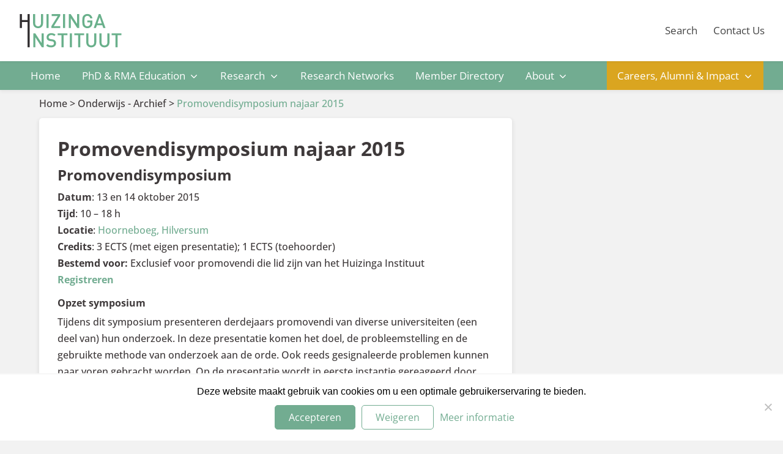

--- FILE ---
content_type: image/svg+xml
request_url: https://www.huizingainstituut.nl/wp-content/uploads/2020/08/Logo-1.svg
body_size: 2386
content:
<?xml version="1.0" encoding="UTF-8" standalone="no"?> <svg xmlns:dc="http://purl.org/dc/elements/1.1/" xmlns:cc="http://creativecommons.org/ns#" xmlns:rdf="http://www.w3.org/1999/02/22-rdf-syntax-ns#" xmlns:svg="http://www.w3.org/2000/svg" xmlns="http://www.w3.org/2000/svg" viewBox="0 0 755.90668 264.57333" height="264.57333" width="755.90668" xml:space="preserve" id="svg2" version="1.1"><metadata id="metadata8"></metadata><defs id="defs6"></defs><g transform="matrix(1.3333333,0,0,-1.3333333,0,264.57333)" id="g10"><g transform="scale(0.1)" id="g12"><path id="path14" style="fill:#312e30;fill-opacity:1;fill-rule:nonzero;stroke:none" d="M 500.789,91.9102 V 1458.53 H 194.234 V 1128.62 H 79.7031 v 755.33 H 194.234 v -322.48 h 306.555 v 322.48 H 615.406 V 91.9102 H 500.789"></path><path id="path16" style="fill:#69b08b;fill-opacity:1;fill-rule:nonzero;stroke:none" d="m 1322.43,1276.57 c -13.85,-32.11 -32.87,-59.52 -57.27,-82.21 -24.39,-22.61 -53.21,-40.31 -86.45,-53.03 -33.25,-12.71 -69.04,-19.12 -107.18,-19.12 -38.24,0 -73.936,6.41 -107.178,19.12 -33.25,12.72 -61.875,30.42 -85.899,53.03 -24.012,22.69 -42.937,50.1 -56.785,82.21 -13.75,32.22 -20.625,67.72 -20.625,106.62 v 500.76 h 114.52 v -495.39 c 0,-50.95 14.132,-90.89 42.48,-119.9 28.254,-29 66.117,-43.51 113.487,-43.51 47.37,0 85.42,14.51 114.05,43.51 28.64,29.01 42.94,68.95 42.94,119.9 v 495.39 h 114.62 v -500.76 c 0,-38.9 -6.96,-74.4 -20.71,-106.62"></path><path id="path18" style="fill:#69b08b;fill-opacity:1;fill-rule:nonzero;stroke:none" d="m 1528.78,1128.62 v 755.33 h 114.52 v -755.33 h -114.52"></path><path id="path20" style="fill:#69b08b;fill-opacity:1;fill-rule:nonzero;stroke:none" d="m 1792.96,1128.62 v 98.7 l 349.03,553.69 h -334.25 v 102.94 h 468.93 v -93.33 l -351.11,-559.07 h 351.11 v -102.93 h -483.71"></path><path id="path22" style="fill:#69b08b;fill-opacity:1;fill-rule:nonzero;stroke:none" d="m 2426.33,1128.62 v 755.33 h 114.52 v -755.33 h -114.52"></path><path id="path24" style="fill:#69b08b;fill-opacity:1;fill-rule:nonzero;stroke:none" d="m 3201.8,1128.62 -349.03,531.46 v -531.46 h -114.52 v 755.33 h 105.01 l 349.03,-530.43 v 530.43 h 114.53 V 1128.62 H 3201.8"></path><path id="path26" style="fill:#69b08b;fill-opacity:1;fill-rule:nonzero;stroke:none" d="m 4008.56,1297.86 c -10.26,-33.15 -27.78,-63.1 -52.55,-89.85 -29.01,-30.42 -60.85,-52.27 -95.51,-65.64 -34.65,-13.37 -72.13,-20.16 -112.45,-20.16 -39.55,0 -76,6.97 -109.24,20.72 -33.25,13.75 -62.91,33.82 -89.1,59.91 -18.37,18.45 -32.58,37.85 -42.48,58.38 -9.88,20.53 -17.14,42.76 -21.75,66.87 -4.52,24.02 -7.25,50.67 -7.91,80.06 -0.76,29.38 -1.04,62.06 -1.04,98.13 0,36.08 0.28,68.76 1.04,98.14 0.66,29.29 3.39,56.04 7.91,80.06 4.61,24.11 11.87,46.33 21.75,66.86 9.9,20.53 24.11,39.94 42.48,58.3 26.19,26.18 55.66,46.15 88.53,59.99 32.97,13.76 69.51,20.73 109.81,20.73 40.32,0 76.19,-6.22 107.75,-18.65 31.45,-12.34 58.67,-29.1 81.66,-50.39 22.98,-21.19 41.53,-45.96 55.65,-74.22 14.13,-28.34 24.03,-58.67 29.77,-91.26 h -115.66 c -9.89,41.73 -28.35,74.12 -55.19,97.1 -26.84,22.99 -61.5,34.47 -103.98,34.47 -22.59,0 -43.5,-4.23 -62.53,-12.71 -19.12,-8.48 -35.42,-19.87 -48.78,-34 -9.23,-9.89 -16.86,-20.63 -22.9,-32.31 -6.02,-11.68 -10.54,-26.18 -13.75,-43.5 -3.2,-17.34 -5.45,-38.53 -6.87,-63.67 -1.41,-25.15 -2.16,-56.79 -2.16,-94.94 0,-38.24 0.75,-69.98 2.16,-95.49 1.42,-25.43 3.67,-46.81 6.87,-64.14 3.21,-17.33 7.73,-31.84 13.75,-43.51 6.04,-11.68 13.67,-22.51 22.9,-32.41 13.36,-14.12 29.66,-25.23 48.78,-33.34 19.03,-8.19 39.94,-12.24 62.53,-12.24 24.78,0 47.76,4.62 68.95,13.75 21.28,9.23 39.27,22.32 54.15,39.28 14.13,16.29 24.01,34 29.67,53.02 5.65,19.12 8.47,41.06 8.47,65.84 v 42.38 h -161.24 v 96.53 h 275.86 v -115.28 c 0,-48.69 -5.17,-89.66 -15.35,-122.81"></path><path id="path28" style="fill:#69b08b;fill-opacity:1;fill-rule:nonzero;stroke:none" d="m 4417.4,1712.07 -117.73,-335.19 h 232.35 z m 198.44,-583.45 -51.99,151.72 h -298.18 l -51.98,-151.72 h -121.97 l 276.89,755.33 h 92.3 l 276.89,-755.33 h -121.96"></path><path id="path30" style="fill:#69b08b;fill-opacity:1;fill-rule:nonzero;stroke:none" d="M 1274.65,91.9102 925.613,623.379 V 91.9102 H 811.09 V 847.238 H 916.102 L 1265.13,316.82 v 530.418 h 114.53 V 91.9102 h -105.01"></path><path id="path32" style="fill:#69b08b;fill-opacity:1;fill-rule:nonzero;stroke:none" d="m 2028.85,213.879 c -13.47,-27.598 -32.21,-50.859 -56.23,-69.981 -24.01,-19.117 -52.64,-33.617 -85.88,-43.507 -33.26,-9.891 -69.7,-14.8793 -109.35,-14.8793 -57.27,0 -107.09,7.4375 -149.56,22.3203 -42.38,14.879 -81.66,40.688 -117.73,77.418 l 76.38,75.34 c 27.6,-27.59 56.89,-46.531 88.06,-56.789 31.08,-10.27 66.11,-15.352 105.02,-15.352 49.53,0 87.86,10.082 115.09,30.231 27.21,20.16 40.86,48.601 40.86,85.422 0,34.66 -9.88,60.839 -29.75,78.457 -9.89,9.222 -20.44,15.91 -31.84,20.152 -11.3,4.238 -28.25,8.199 -50.86,11.68 l -89.09,12.711 c -61.6,8.57 -109.34,28.73 -143.25,60.468 -36.83,34.649 -55.19,82.782 -55.19,144.282 0,32.589 5.84,62.437 17.51,89.66 11.68,27.218 28.27,50.769 49.93,70.539 21.47,19.781 47.84,35.039 79.01,45.679 31.08,10.551 66.4,15.918 106.04,15.918 50.21,0 93.72,-6.777 130.54,-20.16 36.73,-13.457 71.4,-35.406 103.89,-65.828 l -73.19,-72.14 c -23.35,22.601 -48.59,38.05 -75.81,46.152 -27.21,8.098 -56.79,12.238 -88.62,12.238 -44.55,0 -78.64,-11.211 -102.38,-33.43 -23.63,-22.32 -35.5,-50.39 -35.5,-84.39 0,-14.121 2.26,-27.031 6.88,-38.711 4.6,-11.668 11.86,-22.039 21.74,-31.258 19.79,-17.711 48.14,-29.391 84.87,-35.043 l 85.98,-12.707 c 35.32,-5.66 63.58,-12.91 84.86,-21.762 21.19,-8.847 39.93,-20.339 56.23,-34.468 20.44,-18.371 35.88,-40.692 46.14,-66.782 10.18,-26.179 15.35,-55.558 15.35,-88.05 0,-34.668 -6.68,-65.84 -20.15,-93.43"></path><path id="path34" style="fill:#69b08b;fill-opacity:1;fill-rule:nonzero;stroke:none" d="M 2458.5,744.301 V 91.9102 H 2343.98 V 744.301 h -207.95 v 102.937 h 530.42 V 744.301 H 2458.5"></path><path id="path36" style="fill:#69b08b;fill-opacity:1;fill-rule:nonzero;stroke:none" d="M 2796.99,91.9102 V 847.238 h 114.52 V 91.9102 h -114.52"></path><path id="path38" style="fill:#69b08b;fill-opacity:1;fill-rule:nonzero;stroke:none" d="M 3364.53,744.301 V 91.9102 H 3250 V 744.301 h -207.95 v 102.937 h 530.43 V 744.301 h -207.95"></path><path id="path40" style="fill:#69b08b;fill-opacity:1;fill-rule:nonzero;stroke:none" d="m 4212.72,239.871 c -13.85,-32.109 -32.87,-59.519 -57.26,-82.223 -24.4,-22.597 -53.22,-40.308 -86.46,-53.019 -33.25,-12.7188 -69.03,-19.1173 -107.18,-19.1173 -38.24,0 -73.93,6.3985 -107.17,19.1173 -33.26,12.711 -61.89,30.422 -85.9,53.019 -24.02,22.704 -42.95,50.114 -56.79,82.223 -13.75,32.211 -20.63,67.719 -20.63,106.609 v 500.758 h 114.53 V 351.852 c 0,-50.954 14.13,-90.883 42.48,-119.891 28.25,-29.012 66.11,-43.512 113.48,-43.512 47.38,0 85.42,14.5 114.06,43.512 28.63,29.008 42.93,68.937 42.93,119.891 v 495.386 h 114.62 V 346.48 c 0,-38.89 -6.96,-74.398 -20.71,-106.609"></path><path id="path42" style="fill:#69b08b;fill-opacity:1;fill-rule:nonzero;stroke:none" d="m 4928.78,239.871 c -13.85,-32.109 -32.88,-59.519 -57.27,-82.223 -24.38,-22.597 -53.21,-40.308 -86.46,-53.019 -33.24,-12.7188 -69.03,-19.1173 -107.17,-19.1173 -38.24,0 -73.94,6.3985 -107.18,19.1173 -33.24,12.711 -61.88,30.422 -85.89,53.019 -24.02,22.704 -42.95,50.114 -56.8,82.223 -13.75,32.211 -20.62,67.719 -20.62,106.609 v 500.758 h 114.52 V 351.852 c 0,-50.954 14.13,-90.883 42.48,-119.891 28.25,-29.012 66.11,-43.512 113.49,-43.512 47.37,0 85.42,14.5 114.05,43.512 28.63,29.008 42.95,68.937 42.95,119.891 V 847.238 H 4949.5 V 346.48 c 0,-38.89 -6.97,-74.398 -20.72,-106.609"></path><path id="path44" style="fill:#69b08b;fill-opacity:1;fill-rule:nonzero;stroke:none" d="M 5390.73,744.301 V 91.9102 H 5276.21 V 744.301 h -207.95 v 102.937 h 530.43 V 744.301 h -207.96"></path></g></g></svg> 